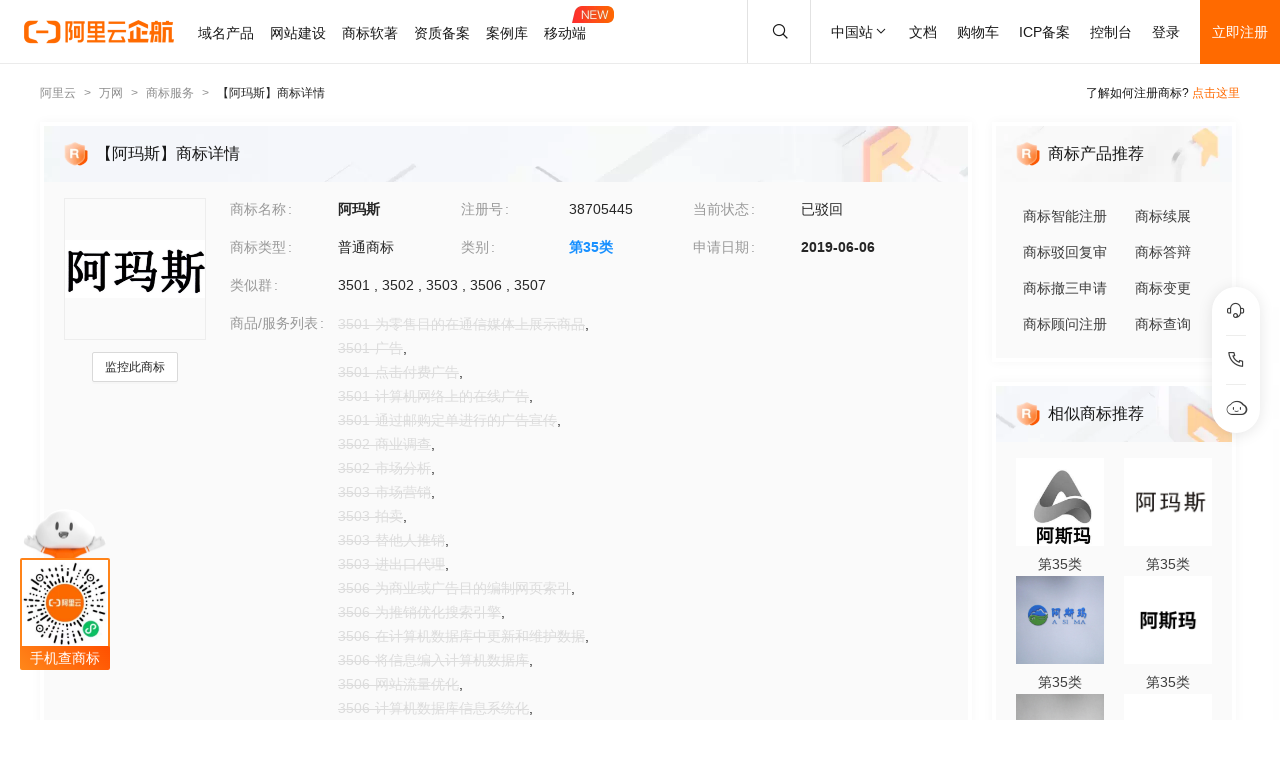

--- FILE ---
content_type: text/html; charset=utf-8
request_url: https://tm.aliyun.com/detail/13be_38705445_35
body_size: 6548
content:


<!DOCTYPE html><html lang="en"><head><meta charSet="utf-8"/><meta name="viewport" content="width=device-width, initial-scale=1"/><meta name="nav-config" content="topbar=site/qihang,footer=default"/><meta name="viewport" content="width=device-width, initial-scale=1.0"/><meta name="applicable-device" content="pc,mobile"/><meta name="aplus-core" content="aplus.js"/><meta name="data-spm" content="5176"/><meta name="date" content="2023-12-07 18:40:02"/><meta name="description" content="阿玛斯第35类广告销售商标查询注册结果详情页，申请人是贺丙泉、阿玛斯注册号为38705445，阿里云商标提供图片信息、申请日期、申请状态、代理人等其他商标相关信息展示"/><meta name="keywords" content="阿玛斯,第35类广告销售,阿玛斯商标查询,阿玛斯商标注册,阿里云商标"/><meta name="last-modified" content="2026-01-12 05:18:27"/><meta name="ice-meta-count" content="3"/><title>[阿玛斯]商标查询第35类_广告销售商标注册列表-阿里云商标</title><link rel="icon" href="https://img.alicdn.com/tfs/TB1_ZXuNcfpK1RjSZFOXXa6nFXa-32-32.ico" type="image/x-icon"/><link rel="stylesheet" href="https://g.alicdn.com/aliyun/nav-loader/css/index.css"/><script src="https://g.alicdn.com/aliyun/nav-loader/js/index.js"></script><script src="//g.alicdn.com/aes/??tracker/3.1.0/index.js,tracker-plugin-pv/3.0.5/index.js,tracker-plugin-jserror/3.0.3/index.js,tracker-plugin-api/3.0.9/index.js,tracker-plugin-resourceError/3.0.4/index.js,tracker-plugin-perf/3.0.8/index.js,tracker-plugin-autolog/3.0.4/index.js,tracker-plugin-longtask/3.0.1/index.js,tracker-plugin-blank/3.0.1/index.js"></script><link rel="canonical" href="https://tm.aliyun.com/detail/13be_38705445_35" data-route-link="true"/><link rel="stylesheet" type="text/css" href="//render.msea.aliyun.com/s/v/msea-fe/tm-ssr/0.1.9/css/8836b99f.css"/><link rel="stylesheet" type="text/css" href="//render.msea.aliyun.com/s/v/msea-fe/tm-ssr/0.1.9/css/main.css"/><link rel="stylesheet" type="text/css" href="//render.msea.aliyun.com/s/v/msea-fe/tm-ssr/0.1.9/css/737.css"/><link rel="stylesheet" type="text/css" href="//render.msea.aliyun.com/s/v/msea-fe/tm-ssr/0.1.9/css/p_detail-index.css"/></head><body data-spm="28714321"><script>
with(document)with(body)with(insertBefore(createElement("script"),firstChild))setAttribute("exparams","category=&userid=&aplus&yunid=&&trid=0b87b78517684149979085330eebb1&asid=AQAAAAAW32dpKkqceQAAAACVUGolQaD4wA==",id="tb-beacon-aplus",src=(location>"https"?"//g":"//g")+".alicdn.com/alilog/mlog/aplus_v2.js")
</script>
<script>window.resourceBaseUrl = '/';</script><script>window.g_config={"faasEnv":"prod"}</script><script type="text/javascript">
            let aes = new AES({
              pid: 'msea_homon',
              user_type: '6',
              uid: (function getUID() {
                let pk = document.cookie.match(/login_aliyunid_pk=(.*?);/);
                return pk && pk.length === 2 ? pk[1] : '';
              })(),
            });
            aes.use(AESPluginAutolog, { exposure: 'auto' });
            aes.use(AESPluginBlank, {
              plugin_blank_target: '.page',
            });
            aes.use([AESPluginPV, AESPluginJSError, AESPluginAPI, AESPluginResourceError, AESPluginPerf, AESPluginLongTask]);</script><div data-role-topbar="site/qihang"></div><div id="ice-container"><div class="page tmDetail"><div class="detail-page"><header class="detail-head"><nav class="ant-breadcrumb"><ol><li><a class="ant-breadcrumb-link" href="https://www.aliyun.com/">阿里云</a><span class="ant-breadcrumb-separator">&gt;</span></li><li><a class="ant-breadcrumb-link" href="https://wanwang.aliyun.com/">万网</a><span class="ant-breadcrumb-separator">&gt;</span></li><li><a class="ant-breadcrumb-link" href="https://tm.aliyun.com/">商标服务</a><span class="ant-breadcrumb-separator">&gt;</span></li><li><span class="ant-breadcrumb-link">【<!-- -->阿玛斯<!-- -->】商标详情</span><span class="ant-breadcrumb-separator">&gt;</span></li></ol></nav><p>了解如何注册商标?<!-- --> <a href="https://help.aliyun.com/product/88591.html" target="_blank" rel="noreferrer">点击这里</a></p></header><div class="tabs-ceiling"><div class="tabs-ceiling-inner"><div class="adm-tabs" style="direction:ltr;--active-title-color:#FF6A00;--active-line-color:#FF6A00;--title-font-size:16px"><div class="adm-tabs-header"><div class="adm-tabs-header-mask adm-tabs-header-mask-left" style="opacity:0"></div><div class="adm-tabs-header-mask adm-tabs-header-mask-right" style="opacity:0"></div><div class="adm-tabs-tab-list" role="tablist"><div class="adm-tabs-tab-line" style="width:var(--fixed-active-line-width, 30px);transform:none"></div><div class="adm-tabs-tab-wrapper adm-tabs-tab-wrapper-stretch"><div class="adm-tabs-tab adm-tabs-tab-active" role="tab" aria-selected="true">商标详情</div></div><div class="adm-tabs-tab-wrapper adm-tabs-tab-wrapper-stretch"><div class="adm-tabs-tab" role="tab" aria-selected="false">近期商标资讯</div></div><div class="adm-tabs-tab-wrapper adm-tabs-tab-wrapper-stretch"><div class="adm-tabs-tab" role="tab" aria-selected="false">商标产品推荐</div></div><div class="adm-tabs-tab-wrapper adm-tabs-tab-wrapper-stretch"><div class="adm-tabs-tab" role="tab" aria-selected="false">相似商标推荐</div></div><div class="adm-tabs-tab-wrapper adm-tabs-tab-wrapper-stretch"><div class="adm-tabs-tab" role="tab" aria-selected="false">所属区域</div></div></div></div></div></div></div><div class="detail-container"><main class="detail-left"><section class="detail-tmContent detail-content-card" id="anchor-search"><header class="card-header" style="background-image:url(https://img.alicdn.com/imgextra/i4/O1CN01HhnM7V1kaC10J2tDg_!!6000000004699-0-tps-1848-112.jpg)"><img src="https://img.alicdn.com/imgextra/i1/O1CN01WWwzkn1wFpngoFZM2_!!6000000006279-2-tps-42-42.png" alt="【阿玛斯】商标详情"/><h1>【阿玛斯】商标详情</h1></header><section class="card-content"><div class="detail-content"><section class="detail-content-left"><div class="detail-content-img"><img src="https://tm-data.oss-cn-beijing.aliyuncs.com/tm_img/201908/4/38705445.jpg?Expires=1768418598&amp;OSSAccessKeyId=LTAI5tQpTc5yUcd6GBnvtpGj&amp;Signature=Udbmi4m0%2FgEe0rEDx7Fg%2Fj33w9c%3D" alt="阿玛斯"/></div></section><section class="detail-content-left detail-left-pc"><ul class="ant-descriptions detail-desc "><li class="desc-row"><label class="ant-descriptions-item-label" style="width:108px;color:#999">商标名称</label><div class="ant-descriptions-item-content"><b>阿玛斯</b></div></li><li class="desc-row"><label class="ant-descriptions-item-label" style="width:108px;color:#999">注册号</label><div class="ant-descriptions-item-content">38705445</div></li><li class="desc-row"><label class="ant-descriptions-item-label" style="width:108px;color:#999">当前状态</label><div class="ant-descriptions-item-content">已驳回</div></li><li class="desc-row"><label class="ant-descriptions-item-label" style="width:108px;color:#999">商标类型</label><div class="ant-descriptions-item-content">普通商标</div></li><li class="desc-row"><label class="ant-descriptions-item-label" style="width:108px;color:#999">类别</label><div class="ant-descriptions-item-content"><b><a href="https://tm.aliyun.com/industry/35/">第<!-- -->35<!-- -->类</a></b></div></li><li class="desc-row"><label class="ant-descriptions-item-label" style="width:108px;color:#999">申请日期</label><div class="ant-descriptions-item-content"><b>2019-06-06</b></div></li><li class="desc-h5 similar-h5" style="width:100%"><label class="ant-descriptions-item-label" style="width:108px;color:#999">类似群</label><div class="ant-descriptions-item-content"><section><span>3501<!-- --> , </span><span>3502<!-- --> , </span><span>3503<!-- --> , </span><span>3506<!-- --> , </span><span>3507</span></section></div></li><li class="desc-h5" style="width:100%"><label class="ant-descriptions-item-label" style="width:108px;color:#999">商品/服务列表</label><div class="ant-descriptions-item-content"><div class="ellipsis-wrap"><section class="goods-pc"><p class="goods-item"><span class="del-goods">3501-为零售目的在通信媒体上展示商品</span>,</p><p class="goods-item"><span class="del-goods">3501-广告</span>,</p><p class="goods-item"><span class="del-goods">3501-点击付费广告</span>,</p><p class="goods-item"><span class="del-goods">3501-计算机网络上的在线广告</span>,</p><p class="goods-item"><span class="del-goods">3501-通过邮购定单进行的广告宣传</span>,</p><p class="goods-item"><span class="del-goods">3502-商业调查</span>,</p><p class="goods-item"><span class="del-goods">3502-市场分析</span>,</p><p class="goods-item"><span class="del-goods">3503-市场营销</span>,</p><p class="goods-item"><span class="del-goods">3503-拍卖</span>,</p><p class="goods-item"><span class="del-goods">3503-替他人推销</span>,</p><p class="goods-item"><span class="del-goods">3503-进出口代理</span>,</p><p class="goods-item"><span class="del-goods">3506-为商业或广告目的编制网页索引</span>,</p><p class="goods-item"><span class="del-goods">3506-为推销优化搜索引擎</span>,</p><p class="goods-item"><span class="del-goods">3506-在计算机数据库中更新和维护数据</span>,</p><p class="goods-item"><span class="del-goods">3506-将信息编入计算机数据库</span>,</p><p class="goods-item"><span class="del-goods">3506-网站流量优化</span>,</p><p class="goods-item"><span class="del-goods">3506-计算机数据库信息系统化</span>,</p><p class="goods-item"><span class="del-goods">3507-会计</span></p></section><section class="goods-h5">3501-为零售目的在通信媒体上展示商品;3501-广告;3501-点击付费广告;3501-计算机网络上的在线广告;3501-通过邮购定单进行的广告宣传;3502-商业调查;3502-市场分析;3503-市场营销;3503-拍卖;3503-替他人推销;3503-进出口代理;3506-为商业或广告目的编制网页索引;3506-为推销优化搜索引擎;3506-在计算机数据库中更新和维护数据;3506-将信息编入计算机数据库;3506-网站流量优化;3506-计算机数据库信息系统化;3507-会计</section></div></div></li><li class=""><label class="ant-descriptions-item-label" style="width:108px;color:#999">初审公告期号</label><div class="ant-descriptions-item-content"></div></li><li class=""><label class="ant-descriptions-item-label" style="width:108px;color:#999">初审公告日期</label><div class="ant-descriptions-item-content"></div></li><li class=""><label class="ant-descriptions-item-label" style="width:108px;color:#999">注册公告期号</label><div class="ant-descriptions-item-content"></div></li><li class=""><label class="ant-descriptions-item-label" style="width:108px;color:#999">注册公告日期</label><div class="ant-descriptions-item-content"></div></li><li class="" style="width:66.66666666666667%"><label class="ant-descriptions-item-label" style="width:108px;color:#999">专用权期限</label><div class="ant-descriptions-item-content"></div></li><li class="" style="width:100%"><label class="ant-descriptions-item-label" style="width:108px;color:#999">申请人</label><div class="ant-descriptions-item-content"><span><b>贺丙泉</b></span></div></li><li class="desc-h5" style="width:100%"><label class="ant-descriptions-item-label" style="width:108px;color:#999">申请人地址</label><div class="ant-descriptions-item-content"><b>广东省东莞市************</b></div></li><li class="desc-h5" style="width:100%"><label class="ant-descriptions-item-label" style="width:108px;color:#999">代理人名称</label><div class="ant-descriptions-item-content">东莞商标受理窗口</div></li><li class="desc-h5" style="width:100%"><label class="ant-descriptions-item-label" style="width:108px;color:#999">商标流程</label><div class="ant-descriptions-item-content"><div><p>2020-05-06<!-- --> <!-- -->商标注册申请<!-- --> | <!-- -->等待驳回复审</p><p>2020-03-12<!-- --> <!-- -->商标注册申请<!-- --> | <!-- -->驳回通知发文</p><p>2019-07-10<!-- --> <!-- -->商标注册申请<!-- --> | <!-- -->受理通知书发文</p><p>2019-06-06<!-- --> <!-- -->商标注册申请<!-- --> | <!-- -->申请收文</p></div></div></li><li class="desc-h5" style="width:100%"><label class="ant-descriptions-item-label" style="width:108px;color:#999">商标公告</label><div class="ant-descriptions-item-content"><div></div></div></li></ul></section><section class="detail-content-left detail-left-h5"><ul class="ant-descriptions detail-desc "><li class="desc-row"><label class="ant-descriptions-item-label" style="color:#999">商标名称</label><div class="ant-descriptions-item-content"><b>阿玛斯</b></div></li><li class="desc-row"><label class="ant-descriptions-item-label" style="color:#999">注册号</label><div class="ant-descriptions-item-content">38705445</div></li><li class="desc-row"><label class="ant-descriptions-item-label" style="color:#999">当前状态</label><div class="ant-descriptions-item-content">已驳回</div></li><li class="desc-row"><label class="ant-descriptions-item-label" style="color:#999">商标类型</label><div class="ant-descriptions-item-content">普通商标</div></li><li class="desc-row"><label class="ant-descriptions-item-label" style="color:#999">类别</label><div class="ant-descriptions-item-content"><b><a href="https://tm.aliyun.com/industry/35/">第<!-- -->35<!-- -->类</a></b></div></li><li class="desc-row"><label class="ant-descriptions-item-label" style="color:#999">申请日期</label><div class="ant-descriptions-item-content"><b>2019-06-06</b></div></li><li class="desc-h5 similar-h5" style="width:100%"><label class="ant-descriptions-item-label" style="color:#999">类似群</label><div class="ant-descriptions-item-content"><section><span>3501<!-- --> , </span><span>3502<!-- --> , </span><span>3503<!-- --> , </span><span>3506<!-- --> , </span><span>3507</span></section></div></li><li class="desc-h5" style="width:100%"><label class="ant-descriptions-item-label" style="color:#999">商品/服务列表</label><div class="ant-descriptions-item-content"><div class="ellipsis-wrap"><section class="goods-pc"><p class="goods-item"><span class="del-goods">3501-为零售目的在通信媒体上展示商品</span>,</p><p class="goods-item"><span class="del-goods">3501-广告</span>,</p><p class="goods-item"><span class="del-goods">3501-点击付费广告</span>,</p><p class="goods-item"><span class="del-goods">3501-计算机网络上的在线广告</span>,</p><p class="goods-item"><span class="del-goods">3501-通过邮购定单进行的广告宣传</span>,</p><p class="goods-item"><span class="del-goods">3502-商业调查</span>,</p><p class="goods-item"><span class="del-goods">3502-市场分析</span>,</p><p class="goods-item"><span class="del-goods">3503-市场营销</span>,</p><p class="goods-item"><span class="del-goods">3503-拍卖</span>,</p><p class="goods-item"><span class="del-goods">3503-替他人推销</span>,</p><p class="goods-item"><span class="del-goods">3503-进出口代理</span>,</p><p class="goods-item"><span class="del-goods">3506-为商业或广告目的编制网页索引</span>,</p><p class="goods-item"><span class="del-goods">3506-为推销优化搜索引擎</span>,</p><p class="goods-item"><span class="del-goods">3506-在计算机数据库中更新和维护数据</span>,</p><p class="goods-item"><span class="del-goods">3506-将信息编入计算机数据库</span>,</p><p class="goods-item"><span class="del-goods">3506-网站流量优化</span>,</p><p class="goods-item"><span class="del-goods">3506-计算机数据库信息系统化</span>,</p><p class="goods-item"><span class="del-goods">3507-会计</span></p></section><section class="goods-h5">3501-为零售目的在通信媒体上展示商品;3501-广告;3501-点击付费广告;3501-计算机网络上的在线广告;3501-通过邮购定单进行的广告宣传;3502-商业调查;3502-市场分析;3503-市场营销;3503-拍卖;3503-替他人推销;3503-进出口代理;3506-为商业或广告目的编制网页索引;3506-为推销优化搜索引擎;3506-在计算机数据库中更新和维护数据;3506-将信息编入计算机数据库;3506-网站流量优化;3506-计算机数据库信息系统化;3507-会计</section></div></div></li><li class=""><label class="ant-descriptions-item-label" style="color:#999">初审公告期号</label><div class="ant-descriptions-item-content"></div></li><li class=""><label class="ant-descriptions-item-label" style="color:#999">初审公告日期</label><div class="ant-descriptions-item-content"></div></li><li class=""><label class="ant-descriptions-item-label" style="color:#999">注册公告期号</label><div class="ant-descriptions-item-content"></div></li><li class=""><label class="ant-descriptions-item-label" style="color:#999">注册公告日期</label><div class="ant-descriptions-item-content"></div></li><li class="" style="width:66.66666666666667%"><label class="ant-descriptions-item-label" style="color:#999">专用权期限</label><div class="ant-descriptions-item-content"></div></li><li class="" style="width:100%"><label class="ant-descriptions-item-label" style="color:#999">申请人</label><div class="ant-descriptions-item-content"><span><b>贺丙泉</b></span></div></li><li class="desc-h5" style="width:100%"><label class="ant-descriptions-item-label" style="color:#999">申请人地址</label><div class="ant-descriptions-item-content"><b>广东省东莞市************</b></div></li><li class="desc-h5" style="width:100%"><label class="ant-descriptions-item-label" style="color:#999">代理人名称</label><div class="ant-descriptions-item-content">东莞商标受理窗口</div></li><li class="desc-h5" style="width:100%"><label class="ant-descriptions-item-label" style="color:#999">商标流程</label><div class="ant-descriptions-item-content"><div><p>2020-05-06<!-- --> <!-- -->商标注册申请<!-- --> | <!-- -->等待驳回复审</p><p>2020-03-12<!-- --> <!-- -->商标注册申请<!-- --> | <!-- -->驳回通知发文</p><p>2019-07-10<!-- --> <!-- -->商标注册申请<!-- --> | <!-- -->受理通知书发文</p><p>2019-06-06<!-- --> <!-- -->商标注册申请<!-- --> | <!-- -->申请收文</p></div></div></li><li class="desc-h5" style="width:100%"><label class="ant-descriptions-item-label" style="color:#999">商标公告</label><div class="ant-descriptions-item-content"><div></div></div></li></ul></section></div></section></section><section class="detail-tmContent detail-content-card" id="anchor-article"><header class="card-header" style="background-image:url(https://img.alicdn.com/imgextra/i3/O1CN01Lfj61E1HiKBrmVDP4_!!6000000000791-0-tps-1848-112.jpg)"><img src="https://img.alicdn.com/imgextra/i4/O1CN01slM5u427FL94GtizP_!!6000000007767-2-tps-36-39.png" alt="近期商标资讯"/><h2>近期商标资讯</h2><a class="detail-article-all" href="https://developer.aliyun.com/group/qihang/" target="_blank" rel="noreferrer">查看全部 &gt;</a></header><section class="card-content"><section class="article-list"><ul><li><a href="https://developer.aliyun.com/article/1209351" target="_blank" rel="noreferrer">“一标多类”在商标注册中是什么？有哪些优劣？</a></li><li><a href="https://developer.aliyun.com/article/1104651" target="_blank" rel="noreferrer">五星荣誉感恩有你，不忘初心载誉前行</a></li><li><a href="https://developer.aliyun.com/article/1104325" target="_blank" rel="noreferrer">商标起名抓狂？免费神器来帮忙</a></li><li><a href="https://developer.aliyun.com/article/1104165" target="_blank" rel="noreferrer">商标小课堂 – 你应该了解的“商标转让”</a></li><li><a href="https://developer.aliyun.com/article/1103625" target="_blank" rel="noreferrer">阿里云携手中国互联网协会联合授课并培训认证！助力企业经营更合规</a></li><li><a href="https://developer.aliyun.com/article/1103462" target="_blank" rel="noreferrer">“以数治税”的数字化浪潮下，如何实现中小企业财税健康？</a></li></ul></section></section></section></main><aside class="detail-right"><section class="detail-recommend detail-content-card" id="anchor-product"><header class="card-header" style="background-image:url(https://img.alicdn.com/imgextra/i4/O1CN01Y1BseB1wIaAudkbCD_!!6000000006285-0-tps-472-112.jpg)"><img src="https://img.alicdn.com/imgextra/i1/O1CN01WWwzkn1wFpngoFZM2_!!6000000006279-2-tps-42-42.png" alt="商标产品推荐"/><h2>商标产品推荐</h2></header><section class="card-content"><section class="recommend-pageList"><li><a href="https://wanwang.aliyun.com/trademark/regnew" target="_blank" rel="noreferrer">商标智能注册</a></li><li><a href="https://market.aliyun.com/products/56838014/cmfw00065534.html" target="_blank" rel="noreferrer">商标续展</a></li><li><a href="https://market.aliyun.com/products/56838014/cmfw00065526.html" target="_blank" rel="noreferrer">商标驳回复审</a></li><li><a href="https://market.aliyun.com/products/56838014/cmfw00065530.html" target="_blank" rel="noreferrer">商标答辩</a></li><li><a href="https://market.aliyun.com/products/56838014/cmfw00065527.html" target="_blank" rel="noreferrer">商标撤三申请</a></li><li><a href="https://market.aliyun.com/products/56838014/cmfw00065533.html" target="_blank" rel="noreferrer">商标变更</a></li><li><a href="https://market.aliyun.com/products/56838014/cmfw00065498.html" target="_blank" rel="noreferrer">商标顾问注册</a></li><li><a href="https://tm.aliyun.com/channel/search#/search" target="_blank" rel="noreferrer">商标查询</a></li></section></section></section><section class="detail-recommend detail-content-card" id="anchor-similarity"><header class="card-header" style="background-image:url(https://img.alicdn.com/imgextra/i4/O1CN019zW9TH1JdPARlGuto_!!6000000001051-0-tps-472-112.jpg)"><img src="https://img.alicdn.com/imgextra/i1/O1CN01WWwzkn1wFpngoFZM2_!!6000000006279-2-tps-42-42.png" alt="相似商标推荐"/><h2>相似商标推荐</h2></header><section class="card-content"><section class="recommend-tmList"><li><a class="recommend-tmItem" href="https://tm.aliyun.com/detail/6fb2_47597983_35" target="_blank" rel="noreferrer"><img src="https://tm-data.oss-cn-beijing.aliyuncs.com/tm_img/202021/3/47597983.jpg?Expires=1768418598&amp;OSSAccessKeyId=LTAI5tQpTc5yUcd6GBnvtpGj&amp;Signature=w6VHeeusvIO4ekJ8HrkSIwiggrA%3D" alt="推荐商标"/><p class="tmItem-h5"><img src="https://tm-data.oss-cn-beijing.aliyuncs.com/tm_img/202021/3/47597983.jpg?Expires=1768418598&amp;OSSAccessKeyId=LTAI5tQpTc5yUcd6GBnvtpGj&amp;Signature=w6VHeeusvIO4ekJ8HrkSIwiggrA%3D" alt="推荐商标"/></p><p style="color:#3D3D3D">第<!-- -->35<!-- -->类</p></a></li><li><a class="recommend-tmItem" href="https://tm.aliyun.com/detail/6abc_55506491_35" target="_blank" rel="noreferrer"><img src="https://tm-data.oss-cn-beijing.aliyuncs.com/tm_img/202130/9/55506491.jpg?Expires=1768418598&amp;OSSAccessKeyId=LTAI5tQpTc5yUcd6GBnvtpGj&amp;Signature=5CwtxjSD6MNSoTtAndOxjMX2tIc%3D" alt="推荐商标"/><p class="tmItem-h5"><img src="https://tm-data.oss-cn-beijing.aliyuncs.com/tm_img/202130/9/55506491.jpg?Expires=1768418598&amp;OSSAccessKeyId=LTAI5tQpTc5yUcd6GBnvtpGj&amp;Signature=5CwtxjSD6MNSoTtAndOxjMX2tIc%3D" alt="推荐商标"/></p><p style="color:#3D3D3D">第<!-- -->35<!-- -->类</p></a></li><li><a class="recommend-tmItem" href="https://tm.aliyun.com/detail/d79a_50378821_35" target="_blank" rel="noreferrer"><img src="https://tm-data.oss-cn-beijing.aliyuncs.com/tm_img/202024/3/50378821.jpg?Expires=1768418598&amp;OSSAccessKeyId=LTAI5tQpTc5yUcd6GBnvtpGj&amp;Signature=u6I7rapI13aab4dMYJpB65FLLYE%3D" alt="推荐商标"/><p class="tmItem-h5"><img src="https://tm-data.oss-cn-beijing.aliyuncs.com/tm_img/202024/3/50378821.jpg?Expires=1768418598&amp;OSSAccessKeyId=LTAI5tQpTc5yUcd6GBnvtpGj&amp;Signature=u6I7rapI13aab4dMYJpB65FLLYE%3D" alt="推荐商标"/></p><p style="color:#3D3D3D">第<!-- -->35<!-- -->类</p></a></li><li><a class="recommend-tmItem" href="https://tm.aliyun.com/detail/01b1_78917085_35" target="_blank" rel="noreferrer"><img src="https://tm-data.oss-cn-beijing.aliyuncs.com/tm_img/202406/9/78917085.jpg?Expires=1768418598&amp;OSSAccessKeyId=LTAI5tQpTc5yUcd6GBnvtpGj&amp;Signature=5TWJvL5oTYfkjSfB4wn5tUPogwM%3D" alt="推荐商标"/><p class="tmItem-h5"><img src="https://tm-data.oss-cn-beijing.aliyuncs.com/tm_img/202406/9/78917085.jpg?Expires=1768418598&amp;OSSAccessKeyId=LTAI5tQpTc5yUcd6GBnvtpGj&amp;Signature=5TWJvL5oTYfkjSfB4wn5tUPogwM%3D" alt="推荐商标"/></p><p style="color:#3D3D3D">第<!-- -->35<!-- -->类</p></a></li><li><a class="recommend-tmItem" href="https://tm.aliyun.com/detail/8191_56436174_35" target="_blank" rel="noreferrer"><img src="https://tm-data.oss-cn-beijing.aliyuncs.com/tm_img/202131/9/56436174.jpg?Expires=1768418598&amp;OSSAccessKeyId=LTAI5tQpTc5yUcd6GBnvtpGj&amp;Signature=90NKw930nSBNMDgDA5WullBC9MU%3D" alt="推荐商标"/><p class="tmItem-h5"><img src="https://tm-data.oss-cn-beijing.aliyuncs.com/tm_img/202131/9/56436174.jpg?Expires=1768418598&amp;OSSAccessKeyId=LTAI5tQpTc5yUcd6GBnvtpGj&amp;Signature=90NKw930nSBNMDgDA5WullBC9MU%3D" alt="推荐商标"/></p><p style="color:#3D3D3D">第<!-- -->35<!-- -->类</p></a></li><li><a class="recommend-tmItem" href="https://tm.aliyun.com/detail/7b9e_44214523_35" target="_blank" rel="noreferrer"><img src="https://tm-data.oss-cn-beijing.aliyuncs.com/tm_img/202017/1/44214523.jpg?Expires=1768418598&amp;OSSAccessKeyId=LTAI5tQpTc5yUcd6GBnvtpGj&amp;Signature=dC7Mj4%2BYq%2FkwcxeDaVO818Tqv%2Bs%3D" alt="推荐商标"/><p class="tmItem-h5"><img src="https://tm-data.oss-cn-beijing.aliyuncs.com/tm_img/202017/1/44214523.jpg?Expires=1768418598&amp;OSSAccessKeyId=LTAI5tQpTc5yUcd6GBnvtpGj&amp;Signature=dC7Mj4%2BYq%2FkwcxeDaVO818Tqv%2Bs%3D" alt="推荐商标"/></p><p style="color:#3D3D3D">第<!-- -->35<!-- -->类</p></a></li></section></section></section><section class="detail-recommend detail-content-card" id="anchor-location"><header class="card-header" style="background-image:url(https://img.alicdn.com/imgextra/i4/O1CN01HhnM7V1kaC10J2tDg_!!6000000004699-0-tps-1848-112.jpg)"><img src="https://img.alicdn.com/imgextra/i2/O1CN01nIGdU81TGBF06vitX_!!6000000002354-2-tps-48-48.png" alt="所属区域"/><h2>所属区域</h2></header><section class="card-content"><li><a class="detail-region" href="https://tm.aliyun.com/region/guangdong/">广东<!-- -->商标注册</a></li><li><a class="detail-region" href="https://tm.aliyun.com/region/guangdong/dongguan/">东莞<!-- -->商标注册</a></li></section></section></aside></div><footer></footer></div><section class="over-qrcode"><img class="qrcode-header" src="https://img.alicdn.com/imgextra/i4/O1CN01iXf17t1cb5kgUsSRh_!!6000000003618-2-tps-168-102.png" alt="aliyun"/><div class="qrcode-border"><img src="https://img.alicdn.com/imgextra/i2/O1CN01sTy7Mx1liitRQsJTv_!!6000000004853-0-tps-258-258.jpg" alt="miniprogram"/></div><p class="qrcode-name">手机查商标</p></section></div></div><script>!(function () {var a = window.__ICE_APP_CONTEXT__ || {};var b = {"appData":null,"loaderData":{"detail":{"data":[{"noticeList":[],"exclusiveDateLimit":null,"year":null,"tmIcon":"https://tm-data.oss-cn-beijing.aliyuncs.com/tm_img/201908/4/38705445.jpg?Expires=1768418598&OSSAccessKeyId=LTAI5tQpTc5yUcd6GBnvtpGj&Signature=Udbmi4m0%2FgEe0rEDx7Fg%2Fj33w9c%3D","similarGroup":"3501;3502;3503;3506;3507","appProvince":"广东","appCity":"东莞","tmType":"普通商标","goods":"3501-为零售目的在通信媒体上展示商品;3501-广告;3501-点击付费广告;3501-计算机网络上的在线广告;3501-通过邮购定单进行的广告宣传;3502-商业调查;3502-市场分析;3503-市场营销;3503-拍卖;3503-替他人推销;3503-进出口代理;3506-为商业或广告目的编制网页索引;3506-为推销优化搜索引擎;3506-在计算机数据库中更新和维护数据;3506-将信息编入计算机数据库;3506-网站流量优化;3506-计算机数据库信息系统化;3507-会计","appDate":"2019-06-06","intCls":"35","regAnnIssue":null,"uid":"13be_38705445_35","updateId":62379,"newAppName":null,"regNum":"38705445","allowInvalidate":false,"appAddr":"广东省东莞市************","similarGroupDel":["3501","3502","3503","3506","3507"],"allowObjection":false,"goodsDel":["3501-为零售目的在通信媒体上展示商品","3501-广告","3501-点击付费广告","3501-计算机网络上的在线广告","3501-通过邮购定单进行的广告宣传","3502-商业调查","3502-市场分析","3503-市场营销","3503-拍卖","3503-替他人推销","3503-进出口代理","3506-为商业或广告目的编制网页索引","3506-为推销优化搜索引擎","3506-在计算机数据库中更新和维护数据","3506-将信息编入计算机数据库","3506-网站流量优化","3506-计算机数据库信息系统化","3507-会计"],"renewDeadline":null,"propertyEndDate":null,"appProvinceCode":"guangdong","class":"com.aliyun.trademark.data.dto.TrademarkDetailV2DTO","regAnnDate":null,"flowList":[{"date":"2020-05-05T16:00:00.000Z","procedureStep":"商标注册申请","procedureResult":"结束","procedureDate":"2020-05-06","procedureCode":null,"registrationNumber":"38705445","procedureName":"等待驳回复审","class":"com.aliyun.trademark.data.dto.FlowDTO"},{"date":"2020-03-11T16:00:00.000Z","procedureStep":"商标注册申请","procedureResult":"结束","procedureDate":"2020-03-12","procedureCode":null,"registrationNumber":"38705445","procedureName":"驳回通知发文","class":"com.aliyun.trademark.data.dto.FlowDTO"},{"date":"2019-07-09T16:00:00.000Z","procedureStep":"商标注册申请","procedureResult":"结束","procedureDate":"2019-07-10","procedureCode":null,"registrationNumber":"38705445","procedureName":"受理通知书发文","class":"com.aliyun.trademark.data.dto.FlowDTO"},{"date":"2019-06-05T16:00:00.000Z","procedureStep":"商标注册申请","procedureResult":"结束","procedureDate":"2019-06-06","procedureCode":null,"registrationNumber":"38705445","procedureName":"申请收文","class":"com.aliyun.trademark.data.dto.FlowDTO"}],"appCountry":"CN","newAppAddr":null,"appName":"贺丙泉","agentName":"东莞商标受理窗口","updateTime":"2026-01-12 05:18:27","appCityCode":"dongguan","hasNewNotice":false,"allowCheSan":false,"tmName":"阿玛斯","propertyBgnDate":null,"needChange":false,"firstAnnDate":null,"firstAnnIssue":null,"needRenew":false,"status":"已驳回"},[{"noticeList":null,"exclusiveDateLimit":null,"year":null,"tmIcon":"https://tm-data.oss-cn-beijing.aliyuncs.com/tm_img/202021/3/47597983.jpg?Expires=1768418598&OSSAccessKeyId=LTAI5tQpTc5yUcd6GBnvtpGj&Signature=w6VHeeusvIO4ekJ8HrkSIwiggrA%3D","similarGroup":null,"goods":null,"tmType":null,"appProvince":null,"appCity":null,"appDate":null,"intCls":"35","regAnnIssue":null,"newAppName":null,"updateId":null,"uid":"6fb2_47597983_35","regNum":"47597983","allowInvalidate":null,"appAddr":null,"allowObjection":null,"similarGroupDel":null,"goodsDel":null,"renewDeadline":null,"propertyEndDate":null,"appProvinceCode":null,"class":"com.aliyun.trademark.data.dto.TrademarkDetailV2DTO","regAnnDate":null,"flowList":null,"appCountry":null,"newAppAddr":null,"appName":null,"agentName":null,"updateTime":null,"appCityCode":null,"hasNewNotice":null,"allowCheSan":null,"tmName":"阿斯玛","propertyBgnDate":null,"needChange":null,"firstAnnDate":null,"firstAnnIssue":null,"needRenew":null,"status":null},{"noticeList":null,"exclusiveDateLimit":null,"year":null,"tmIcon":"https://tm-data.oss-cn-beijing.aliyuncs.com/tm_img/202130/9/55506491.jpg?Expires=1768418598&OSSAccessKeyId=LTAI5tQpTc5yUcd6GBnvtpGj&Signature=5CwtxjSD6MNSoTtAndOxjMX2tIc%3D","similarGroup":null,"goods":null,"tmType":null,"appProvince":null,"appCity":null,"appDate":null,"intCls":"35","regAnnIssue":null,"newAppName":null,"updateId":null,"uid":"6abc_55506491_35","regNum":"55506491","allowInvalidate":null,"appAddr":null,"allowObjection":null,"similarGroupDel":null,"goodsDel":null,"renewDeadline":null,"propertyEndDate":null,"appProvinceCode":null,"class":"com.aliyun.trademark.data.dto.TrademarkDetailV2DTO","regAnnDate":null,"flowList":null,"appCountry":null,"newAppAddr":null,"appName":null,"agentName":null,"updateTime":null,"appCityCode":null,"hasNewNotice":null,"allowCheSan":null,"tmName":"阿玛斯","propertyBgnDate":null,"needChange":null,"firstAnnDate":null,"firstAnnIssue":null,"needRenew":null,"status":null},{"noticeList":null,"exclusiveDateLimit":null,"year":null,"tmIcon":"https://tm-data.oss-cn-beijing.aliyuncs.com/tm_img/202024/3/50378821.jpg?Expires=1768418598&OSSAccessKeyId=LTAI5tQpTc5yUcd6GBnvtpGj&Signature=u6I7rapI13aab4dMYJpB65FLLYE%3D","similarGroup":null,"goods":null,"tmType":null,"appProvince":null,"appCity":null,"appDate":null,"intCls":"35","regAnnIssue":null,"newAppName":null,"updateId":null,"uid":"d79a_50378821_35","regNum":"50378821","allowInvalidate":null,"appAddr":null,"allowObjection":null,"similarGroupDel":null,"goodsDel":null,"renewDeadline":null,"propertyEndDate":null,"appProvinceCode":null,"class":"com.aliyun.trademark.data.dto.TrademarkDetailV2DTO","regAnnDate":null,"flowList":null,"appCountry":null,"newAppAddr":null,"appName":null,"agentName":null,"updateTime":null,"appCityCode":null,"hasNewNotice":null,"allowCheSan":null,"tmName":"阿斯玛","propertyBgnDate":null,"needChange":null,"firstAnnDate":null,"firstAnnIssue":null,"needRenew":null,"status":null},{"noticeList":null,"exclusiveDateLimit":null,"year":null,"tmIcon":"https://tm-data.oss-cn-beijing.aliyuncs.com/tm_img/202406/9/78917085.jpg?Expires=1768418598&OSSAccessKeyId=LTAI5tQpTc5yUcd6GBnvtpGj&Signature=5TWJvL5oTYfkjSfB4wn5tUPogwM%3D","similarGroup":null,"goods":null,"tmType":null,"appProvince":null,"appCity":null,"appDate":null,"intCls":"35","regAnnIssue":null,"newAppName":null,"updateId":null,"uid":"01b1_78917085_35","regNum":"78917085","allowInvalidate":null,"appAddr":null,"allowObjection":null,"similarGroupDel":null,"goodsDel":null,"renewDeadline":null,"propertyEndDate":null,"appProvinceCode":null,"class":"com.aliyun.trademark.data.dto.TrademarkDetailV2DTO","regAnnDate":null,"flowList":null,"appCountry":null,"newAppAddr":null,"appName":null,"agentName":null,"updateTime":null,"appCityCode":null,"hasNewNotice":null,"allowCheSan":null,"tmName":"阿斯玛","propertyBgnDate":null,"needChange":null,"firstAnnDate":null,"firstAnnIssue":null,"needRenew":null,"status":null},{"noticeList":null,"exclusiveDateLimit":null,"year":null,"tmIcon":"https://tm-data.oss-cn-beijing.aliyuncs.com/tm_img/202131/9/56436174.jpg?Expires=1768418598&OSSAccessKeyId=LTAI5tQpTc5yUcd6GBnvtpGj&Signature=90NKw930nSBNMDgDA5WullBC9MU%3D","similarGroup":null,"goods":null,"tmType":null,"appProvince":null,"appCity":null,"appDate":null,"intCls":"35","regAnnIssue":null,"newAppName":null,"updateId":null,"uid":"8191_56436174_35","regNum":"56436174","allowInvalidate":null,"appAddr":null,"allowObjection":null,"similarGroupDel":null,"goodsDel":null,"renewDeadline":null,"propertyEndDate":null,"appProvinceCode":null,"class":"com.aliyun.trademark.data.dto.TrademarkDetailV2DTO","regAnnDate":null,"flowList":null,"appCountry":null,"newAppAddr":null,"appName":null,"agentName":null,"updateTime":null,"appCityCode":null,"hasNewNotice":null,"allowCheSan":null,"tmName":"阿斯玛","propertyBgnDate":null,"needChange":null,"firstAnnDate":null,"firstAnnIssue":null,"needRenew":null,"status":null},{"noticeList":null,"exclusiveDateLimit":null,"year":null,"tmIcon":"https://tm-data.oss-cn-beijing.aliyuncs.com/tm_img/202017/1/44214523.jpg?Expires=1768418598&OSSAccessKeyId=LTAI5tQpTc5yUcd6GBnvtpGj&Signature=dC7Mj4%2BYq%2FkwcxeDaVO818Tqv%2Bs%3D","similarGroup":null,"goods":null,"tmType":null,"appProvince":null,"appCity":null,"appDate":null,"intCls":"35","regAnnIssue":null,"newAppName":null,"updateId":null,"uid":"7b9e_44214523_35","regNum":"44214523","allowInvalidate":null,"appAddr":null,"allowObjection":null,"similarGroupDel":null,"goodsDel":null,"renewDeadline":null,"propertyEndDate":null,"appProvinceCode":null,"class":"com.aliyun.trademark.data.dto.TrademarkDetailV2DTO","regAnnDate":null,"flowList":null,"appCountry":null,"newAppAddr":null,"appName":null,"agentName":null,"updateTime":null,"appCityCode":null,"hasNewNotice":null,"allowCheSan":null,"tmName":"阿斯玛","propertyBgnDate":null,"needChange":null,"firstAnnDate":null,"firstAnnIssue":null,"needRenew":null,"status":null}],[{"name":"“一标多类”在商标注册中是什么？有哪些优劣？","id":"1209351","class":"com.aliyun.trademark.data.dto.SeoArticleDTO","url":"https://developer.aliyun.com/article/1209351"},{"name":"五星荣誉感恩有你，不忘初心载誉前行","id":"1104651","class":"com.aliyun.trademark.data.dto.SeoArticleDTO","url":"https://developer.aliyun.com/article/1104651"},{"name":"商标起名抓狂？免费神器来帮忙","id":"1104325","class":"com.aliyun.trademark.data.dto.SeoArticleDTO","url":"https://developer.aliyun.com/article/1104325"},{"name":"商标小课堂 – 你应该了解的“商标转让”","id":"1104165","class":"com.aliyun.trademark.data.dto.SeoArticleDTO","url":"https://developer.aliyun.com/article/1104165"},{"name":"阿里云携手中国互联网协会联合授课并培训认证！助力企业经营更合规","id":"1103625","class":"com.aliyun.trademark.data.dto.SeoArticleDTO","url":"https://developer.aliyun.com/article/1103625"},{"name":"“以数治税”的数字化浪潮下，如何实现中小企业财税健康？","id":"1103462","class":"com.aliyun.trademark.data.dto.SeoArticleDTO","url":"https://developer.aliyun.com/article/1103462"}]],"pageConfig":{"title":"[阿玛斯]商标查询第35类_广告销售商标注册列表-阿里云商标","meta":[{"name":"description","content":"阿玛斯第35类广告销售商标查询注册结果详情页，申请人是贺丙泉、阿玛斯注册号为38705445，阿里云商标提供图片信息、申请日期、申请状态、代理人等其他商标相关信息展示"},{"name":"keywords","content":"阿玛斯,第35类广告销售,阿玛斯商标查询,阿玛斯商标注册,阿里云商标"},{"name":"last-modified","content":"2026-01-12 05:18:27"}],"links":[{"rel":"canonical","href":"https://tm.aliyun.com/detail/13be_38705445_35"}]}}},"routePath":"/detail","matchedIds":["detail"],"renderMode":"SSR","revalidate":false};for (var k in a) {b[k] = a[k]}window.__ICE_APP_CONTEXT__=b;})();</script><script src="//render.msea.aliyun.com/s/v/msea-fe/tm-ssr/0.1.9/js/data-loader.js"></script><script src="//render.msea.aliyun.com/s/v/msea-fe/tm-ssr/0.1.9/js/737.js"></script><script src="//render.msea.aliyun.com/s/v/msea-fe/tm-ssr/0.1.9/js/404.js"></script><script src="//render.msea.aliyun.com/s/v/msea-fe/tm-ssr/0.1.9/js/334.js"></script><script src="//render.msea.aliyun.com/s/v/msea-fe/tm-ssr/0.1.9/js/p_detail-index.js"></script><script src="//render.msea.aliyun.com/s/v/msea-fe/tm-ssr/0.1.9/js/framework.js"></script><script src="//render.msea.aliyun.com/s/v/msea-fe/tm-ssr/0.1.9/js/122.js"></script><script src="//render.msea.aliyun.com/s/v/msea-fe/tm-ssr/0.1.9/js/main.js"></script><div data-role-footer="default"></div><script src="//g.alicdn.com/dawn/assets-loader/scripts/fast-login.js?tenantName=MSEA_TRADMARK"></script></body></html>

--- FILE ---
content_type: application/javascript;charset=utf-8
request_url: https://page.aliyun.com/common/getTimestamp?callback=jsonp_1768415004907_41682
body_size: 98
content:
jsonp_1768415004907_41682({"code":"200","data":1768415006,"msg":"success"})

--- FILE ---
content_type: application/javascript
request_url: https://log.mmstat.com/eg.js
body_size: 46
content:
window.goldlog=(window.goldlog||{});goldlog.Etag="HM3uIX2gjAcCAQOU19W7ilME";goldlog.stag=2;

--- FILE ---
content_type: application/javascript
request_url: https://g.alicdn.com/aliyun/nav-loader/js/index.js
body_size: 8994
content:
!function(t,e){"object"==typeof exports&&"object"==typeof module?module.exports=e():"function"==typeof define&&define.amd?define([],e):"object"==typeof exports?exports.index=e():t.index=e()}(self,(function(){return function(){var t={588:function(t){t.exports=function(t,e){(null==e||e>t.length)&&(e=t.length);for(var r=0,n=new Array(e);r<e;r++)n[r]=t[r];return n},t.exports.__esModule=!0,t.exports.default=t.exports},8:function(t){t.exports=function(t){if(Array.isArray(t))return t},t.exports.__esModule=!0,t.exports.default=t.exports},812:function(t){function e(t,e,r,n,o,i,a){try{var s=t[i](a),u=s.value}catch(t){return void r(t)}s.done?e(u):Promise.resolve(u).then(n,o)}t.exports=function(t){return function(){var r=this,n=arguments;return new Promise((function(o,i){var a=t.apply(r,n);function s(t){e(a,o,i,s,u,"next",t)}function u(t){e(a,o,i,s,u,"throw",t)}s(void 0)}))}},t.exports.__esModule=!0,t.exports.default=t.exports},445:function(t,e,r){var n=r(400);t.exports=function(t,e,r){return(e=n(e))in t?Object.defineProperty(t,e,{value:r,enumerable:!0,configurable:!0,writable:!0}):t[e]=r,t},t.exports.__esModule=!0,t.exports.default=t.exports},486:function(t){t.exports=function(t,e){var r=null==t?null:"undefined"!=typeof Symbol&&t[Symbol.iterator]||t["@@iterator"];if(null!=r){var n,o,i,a,s=[],u=!0,c=!1;try{if(i=(r=r.call(t)).next,0===e){if(Object(r)!==r)return;u=!1}else for(;!(u=(n=i.call(r)).done)&&(s.push(n.value),s.length!==e);u=!0);}catch(t){c=!0,o=t}finally{try{if(!u&&null!=r.return&&(a=r.return(),Object(a)!==a))return}finally{if(c)throw o}}return s}},t.exports.__esModule=!0,t.exports.default=t.exports},773:function(t){t.exports=function(){throw new TypeError("Invalid attempt to destructure non-iterable instance.\nIn order to be iterable, non-array objects must have a [Symbol.iterator]() method.")},t.exports.__esModule=!0,t.exports.default=t.exports},776:function(t,e,r){var n=r(445);function o(t,e){var r=Object.keys(t);if(Object.getOwnPropertySymbols){var n=Object.getOwnPropertySymbols(t);e&&(n=n.filter((function(e){return Object.getOwnPropertyDescriptor(t,e).enumerable}))),r.push.apply(r,n)}return r}t.exports=function(t){for(var e=1;e<arguments.length;e++){var r=null!=arguments[e]?arguments[e]:{};e%2?o(Object(r),!0).forEach((function(e){n(t,e,r[e])})):Object.getOwnPropertyDescriptors?Object.defineProperties(t,Object.getOwnPropertyDescriptors(r)):o(Object(r)).forEach((function(e){Object.defineProperty(t,e,Object.getOwnPropertyDescriptor(r,e))}))}return t},t.exports.__esModule=!0,t.exports.default=t.exports},95:function(t,e,r){var n=r(477).default;function o(){"use strict";t.exports=o=function(){return r},t.exports.__esModule=!0,t.exports.default=t.exports;var e,r={},i=Object.prototype,a=i.hasOwnProperty,s=Object.defineProperty||function(t,e,r){t[e]=r.value},u="function"==typeof Symbol?Symbol:{},c=u.iterator||"@@iterator",f=u.asyncIterator||"@@asyncIterator",l=u.toStringTag||"@@toStringTag";function p(t,e,r){return Object.defineProperty(t,e,{value:r,enumerable:!0,configurable:!0,writable:!0}),t[e]}try{p({},"")}catch(e){p=function(t,e,r){return t[e]=r}}function h(t,e,r,n){var o=e&&e.prototype instanceof w?e:w,i=Object.create(o.prototype),a=new k(n||[]);return s(i,"_invoke",{value:S(t,r,a)}),i}function d(t,e,r){try{return{type:"normal",arg:t.call(e,r)}}catch(t){return{type:"throw",arg:t}}}r.wrap=h;var y="suspendedStart",m="executing",b="completed",v={};function w(){}function x(){}function g(){}var _={};p(_,c,(function(){return this}));var E=Object.getPrototypeOf,O=E&&E(E(U([])));O&&O!==i&&a.call(O,c)&&(_=O);var j=g.prototype=w.prototype=Object.create(_);function A(t){["next","throw","return"].forEach((function(e){p(t,e,(function(t){return this._invoke(e,t)}))}))}function T(t,e){function r(o,i,s,u){var c=d(t[o],t,i);if("throw"!==c.type){var f=c.arg,l=f.value;return l&&"object"==n(l)&&a.call(l,"__await")?e.resolve(l.__await).then((function(t){r("next",t,s,u)}),(function(t){r("throw",t,s,u)})):e.resolve(l).then((function(t){f.value=t,s(f)}),(function(t){return r("throw",t,s,u)}))}u(c.arg)}var o;s(this,"_invoke",{value:function(t,n){function i(){return new e((function(e,o){r(t,n,e,o)}))}return o=o?o.then(i,i):i()}})}function S(t,r,n){var o=y;return function(i,a){if(o===m)throw new Error("Generator is already running");if(o===b){if("throw"===i)throw a;return{value:e,done:!0}}for(n.method=i,n.arg=a;;){var s=n.delegate;if(s){var u=P(s,n);if(u){if(u===v)continue;return u}}if("next"===n.method)n.sent=n._sent=n.arg;else if("throw"===n.method){if(o===y)throw o=b,n.arg;n.dispatchException(n.arg)}else"return"===n.method&&n.abrupt("return",n.arg);o=m;var c=d(t,r,n);if("normal"===c.type){if(o=n.done?b:"suspendedYield",c.arg===v)continue;return{value:c.arg,done:n.done}}"throw"===c.type&&(o=b,n.method="throw",n.arg=c.arg)}}}function P(t,r){var n=r.method,o=t.iterator[n];if(o===e)return r.delegate=null,"throw"===n&&t.iterator.return&&(r.method="return",r.arg=e,P(t,r),"throw"===r.method)||"return"!==n&&(r.method="throw",r.arg=new TypeError("The iterator does not provide a '"+n+"' method")),v;var i=d(o,t.iterator,r.arg);if("throw"===i.type)return r.method="throw",r.arg=i.arg,r.delegate=null,v;var a=i.arg;return a?a.done?(r[t.resultName]=a.value,r.next=t.nextLoc,"return"!==r.method&&(r.method="next",r.arg=e),r.delegate=null,v):a:(r.method="throw",r.arg=new TypeError("iterator result is not an object"),r.delegate=null,v)}function L(t){var e={tryLoc:t[0]};1 in t&&(e.catchLoc=t[1]),2 in t&&(e.finallyLoc=t[2],e.afterLoc=t[3]),this.tryEntries.push(e)}function B(t){var e=t.completion||{};e.type="normal",delete e.arg,t.completion=e}function k(t){this.tryEntries=[{tryLoc:"root"}],t.forEach(L,this),this.reset(!0)}function U(t){if(t||""===t){var r=t[c];if(r)return r.call(t);if("function"==typeof t.next)return t;if(!isNaN(t.length)){var o=-1,i=function r(){for(;++o<t.length;)if(a.call(t,o))return r.value=t[o],r.done=!1,r;return r.value=e,r.done=!0,r};return i.next=i}}throw new TypeError(n(t)+" is not iterable")}return x.prototype=g,s(j,"constructor",{value:g,configurable:!0}),s(g,"constructor",{value:x,configurable:!0}),x.displayName=p(g,l,"GeneratorFunction"),r.isGeneratorFunction=function(t){var e="function"==typeof t&&t.constructor;return!!e&&(e===x||"GeneratorFunction"===(e.displayName||e.name))},r.mark=function(t){return Object.setPrototypeOf?Object.setPrototypeOf(t,g):(t.__proto__=g,p(t,l,"GeneratorFunction")),t.prototype=Object.create(j),t},r.awrap=function(t){return{__await:t}},A(T.prototype),p(T.prototype,f,(function(){return this})),r.AsyncIterator=T,r.async=function(t,e,n,o,i){void 0===i&&(i=Promise);var a=new T(h(t,e,n,o),i);return r.isGeneratorFunction(e)?a:a.next().then((function(t){return t.done?t.value:a.next()}))},A(j),p(j,l,"Generator"),p(j,c,(function(){return this})),p(j,"toString",(function(){return"[object Generator]"})),r.keys=function(t){var e=Object(t),r=[];for(var n in e)r.push(n);return r.reverse(),function t(){for(;r.length;){var n=r.pop();if(n in e)return t.value=n,t.done=!1,t}return t.done=!0,t}},r.values=U,k.prototype={constructor:k,reset:function(t){if(this.prev=0,this.next=0,this.sent=this._sent=e,this.done=!1,this.delegate=null,this.method="next",this.arg=e,this.tryEntries.forEach(B),!t)for(var r in this)"t"===r.charAt(0)&&a.call(this,r)&&!isNaN(+r.slice(1))&&(this[r]=e)},stop:function(){this.done=!0;var t=this.tryEntries[0].completion;if("throw"===t.type)throw t.arg;return this.rval},dispatchException:function(t){if(this.done)throw t;var r=this;function n(n,o){return s.type="throw",s.arg=t,r.next=n,o&&(r.method="next",r.arg=e),!!o}for(var o=this.tryEntries.length-1;o>=0;--o){var i=this.tryEntries[o],s=i.completion;if("root"===i.tryLoc)return n("end");if(i.tryLoc<=this.prev){var u=a.call(i,"catchLoc"),c=a.call(i,"finallyLoc");if(u&&c){if(this.prev<i.catchLoc)return n(i.catchLoc,!0);if(this.prev<i.finallyLoc)return n(i.finallyLoc)}else if(u){if(this.prev<i.catchLoc)return n(i.catchLoc,!0)}else{if(!c)throw new Error("try statement without catch or finally");if(this.prev<i.finallyLoc)return n(i.finallyLoc)}}}},abrupt:function(t,e){for(var r=this.tryEntries.length-1;r>=0;--r){var n=this.tryEntries[r];if(n.tryLoc<=this.prev&&a.call(n,"finallyLoc")&&this.prev<n.finallyLoc){var o=n;break}}o&&("break"===t||"continue"===t)&&o.tryLoc<=e&&e<=o.finallyLoc&&(o=null);var i=o?o.completion:{};return i.type=t,i.arg=e,o?(this.method="next",this.next=o.finallyLoc,v):this.complete(i)},complete:function(t,e){if("throw"===t.type)throw t.arg;return"break"===t.type||"continue"===t.type?this.next=t.arg:"return"===t.type?(this.rval=this.arg=t.arg,this.method="return",this.next="end"):"normal"===t.type&&e&&(this.next=e),v},finish:function(t){for(var e=this.tryEntries.length-1;e>=0;--e){var r=this.tryEntries[e];if(r.finallyLoc===t)return this.complete(r.completion,r.afterLoc),B(r),v}},catch:function(t){for(var e=this.tryEntries.length-1;e>=0;--e){var r=this.tryEntries[e];if(r.tryLoc===t){var n=r.completion;if("throw"===n.type){var o=n.arg;B(r)}return o}}throw new Error("illegal catch attempt")},delegateYield:function(t,r,n){return this.delegate={iterator:U(t),resultName:r,nextLoc:n},"next"===this.method&&(this.arg=e),v}},r}t.exports=o,t.exports.__esModule=!0,t.exports.default=t.exports},223:function(t,e,r){var n=r(8),o=r(486),i=r(560),a=r(773);t.exports=function(t,e){return n(t)||o(t,e)||i(t,e)||a()},t.exports.__esModule=!0,t.exports.default=t.exports},246:function(t,e,r){var n=r(477).default;t.exports=function(t,e){if("object"!=n(t)||!t)return t;var r=t[Symbol.toPrimitive];if(void 0!==r){var o=r.call(t,e||"default");if("object"!=n(o))return o;throw new TypeError("@@toPrimitive must return a primitive value.")}return("string"===e?String:Number)(t)},t.exports.__esModule=!0,t.exports.default=t.exports},400:function(t,e,r){var n=r(477).default,o=r(246);t.exports=function(t){var e=o(t,"string");return"symbol"==n(e)?e:String(e)},t.exports.__esModule=!0,t.exports.default=t.exports},477:function(t){function e(r){return t.exports=e="function"==typeof Symbol&&"symbol"==typeof Symbol.iterator?function(t){return typeof t}:function(t){return t&&"function"==typeof Symbol&&t.constructor===Symbol&&t!==Symbol.prototype?"symbol":typeof t},t.exports.__esModule=!0,t.exports.default=t.exports,e(r)}t.exports=e,t.exports.__esModule=!0,t.exports.default=t.exports},560:function(t,e,r){var n=r(588);t.exports=function(t,e){if(t){if("string"==typeof t)return n(t,e);var r=Object.prototype.toString.call(t).slice(8,-1);return"Object"===r&&t.constructor&&(r=t.constructor.name),"Map"===r||"Set"===r?Array.from(t):"Arguments"===r||/^(?:Ui|I)nt(?:8|16|32)(?:Clamped)?Array$/.test(r)?n(t,e):void 0}},t.exports.__esModule=!0,t.exports.default=t.exports}},e={};function r(n){var o=e[n];if(void 0!==o)return o.exports;var i=e[n]={exports:{}};return t[n](i,i.exports,r),i.exports}r.n=function(t){var e=t&&t.__esModule?function(){return t.default}:function(){return t};return r.d(e,{a:e}),e},r.d=function(t,e){for(var n in e)r.o(e,n)&&!r.o(t,n)&&Object.defineProperty(t,n,{enumerable:!0,get:e[n]})},r.g=function(){if("object"==typeof globalThis)return globalThis;try{return this||new Function("return this")()}catch(t){if("object"==typeof window)return window}}(),r.o=function(t,e){return Object.prototype.hasOwnProperty.call(t,e)},r.r=function(t){"undefined"!=typeof Symbol&&Symbol.toStringTag&&Object.defineProperty(t,Symbol.toStringTag,{value:"Module"}),Object.defineProperty(t,"__esModule",{value:!0})};var n={};return function(){"use strict";r.r(n);var t=r(95),e=r.n(t),o=r(223),i=r.n(o),a=r(812),s=r.n(a),u={flex:"lib-flexible"},c=function(){try{var t=document.querySelector('meta[name="nav-disable"]');return t&&t.content?t.content.split(",").map((function(t){return u[t]||""})).filter((function(t){return t})):[]}catch(t){return[]}}();function f(t,e){return l.apply(this,arguments)}function l(){return(l=s()(e()().mark((function t(r,n){var o,i;return e()().wrap((function(t){for(;;)switch(t.prev=t.next){case 0:if(!c.some((function(t){return r.indexOf(t)>=0}))){t.next=2;break}return t.abrupt("return");case 2:return o=document.getElementsByTagName("head")[0],(i=document.createElement("script")).setAttribute("type","text/javascript"),i.setAttribute("src",r),(n||[]).forEach((function(t){i.setAttribute(t.key,t.value)})),o.appendChild(i),t.abrupt("return",new Promise((function(t){document.all?i.onreadystatechange=function(){"loaded"!=i.readyState&&"complete"!=i.readyState||t()}:i.onload=function(){t()}})));case 9:case"end":return t.stop()}}),t)})))).apply(this,arguments)}var p=function(t){!function e(r,n){var o=t[r],i=function(t){e(r+1,t)};o&&o(n).then(i).catch(i)}(0)};function h(){return d.apply(this,arguments)}function d(){return d=s()(e()().mark((function t(){var r,n=arguments;return e()().wrap((function(t){for(;;)switch(t.prev=t.next){case 0:return r=n.length>0&&void 0!==n[0]?n[0]:[],t.abrupt("return",p(r.map((function(t){return function(){return f(t)}}))));case 2:case"end":return t.stop()}}),t)}))),d.apply(this,arguments)}function y(t){var e=t;return new Promise((function(t){document.all?e.onreadystatechange=function(){"loaded"!==e.readyState&&"complete"!==e.readyState||t()}:e.onload=function(){t()}}))}function m(t){return b.apply(this,arguments)}function b(){return(b=s()(e()().mark((function t(r){var n;return e()().wrap((function(t){for(;;)switch(t.prev=t.next){case 0:return(n=document.createElement("link")).setAttribute("type","text/css"),n.setAttribute("rel","stylesheet"),n.setAttribute("href",r),document.head.appendChild(n),t.abrupt("return",y(n));case 6:case"end":return t.stop()}}),t)})))).apply(this,arguments)}function v(){return w.apply(this,arguments)}function w(){return w=s()(e()().mark((function t(){var r,n=arguments;return e()().wrap((function(t){for(;;)switch(t.prev=t.next){case 0:return r=n.length>0&&void 0!==n[0]?n[0]:[],t.abrupt("return",Promise.all(r.map((function(t){return m(t)}))));case 2:case"end":return t.stop()}}),t)}))),w.apply(this,arguments)}var x=r(776),g=r.n(x),_=r(477),E=r.n(_),O="undefined"!=typeof globalThis&&globalThis||"undefined"!=typeof self&&self||void 0!==r.g&&r.g||{},j="URLSearchParams"in O,A="Symbol"in O&&"iterator"in Symbol,T="FileReader"in O&&"Blob"in O&&function(){try{return new Blob,!0}catch(t){return!1}}(),S="FormData"in O,P="ArrayBuffer"in O;if(P)var L=["[object Int8Array]","[object Uint8Array]","[object Uint8ClampedArray]","[object Int16Array]","[object Uint16Array]","[object Int32Array]","[object Uint32Array]","[object Float32Array]","[object Float64Array]"],B=ArrayBuffer.isView||function(t){return t&&L.indexOf(Object.prototype.toString.call(t))>-1};function k(t){if("string"!=typeof t&&(t=String(t)),/[^a-z0-9\-#$%&'*+.^_`|~!]/i.test(t)||""===t)throw new TypeError('Invalid character in header field name: "'+t+'"');return t.toLowerCase()}function U(t){return"string"!=typeof t&&(t=String(t)),t}function C(t){var e={next:function(){var e=t.shift();return{done:void 0===e,value:e}}};return A&&(e[Symbol.iterator]=function(){return e}),e}function D(t){this.map={},t instanceof D?t.forEach((function(t,e){this.append(e,t)}),this):Array.isArray(t)?t.forEach((function(t){if(2!=t.length)throw new TypeError("Headers constructor: expected name/value pair to be length 2, found"+t.length);this.append(t[0],t[1])}),this):t&&Object.getOwnPropertyNames(t).forEach((function(e){this.append(e,t[e])}),this)}function M(t){if(!t._noBody)return t.bodyUsed?Promise.reject(new TypeError("Already read")):void(t.bodyUsed=!0)}function I(t){return new Promise((function(e,r){t.onload=function(){e(t.result)},t.onerror=function(){r(t.error)}}))}function R(t){var e=new FileReader,r=I(e);return e.readAsArrayBuffer(t),r}function N(t){if(t.slice)return t.slice(0);var e=new Uint8Array(t.byteLength);return e.set(new Uint8Array(t)),e.buffer}function F(){return this.bodyUsed=!1,this._initBody=function(t){var e;this.bodyUsed=this.bodyUsed,this._bodyInit=t,t?"string"==typeof t?this._bodyText=t:T&&Blob.prototype.isPrototypeOf(t)?this._bodyBlob=t:S&&FormData.prototype.isPrototypeOf(t)?this._bodyFormData=t:j&&URLSearchParams.prototype.isPrototypeOf(t)?this._bodyText=t.toString():P&&T&&((e=t)&&DataView.prototype.isPrototypeOf(e))?(this._bodyArrayBuffer=N(t.buffer),this._bodyInit=new Blob([this._bodyArrayBuffer])):P&&(ArrayBuffer.prototype.isPrototypeOf(t)||B(t))?this._bodyArrayBuffer=N(t):this._bodyText=t=Object.prototype.toString.call(t):(this._noBody=!0,this._bodyText=""),this.headers.get("content-type")||("string"==typeof t?this.headers.set("content-type","text/plain;charset=UTF-8"):this._bodyBlob&&this._bodyBlob.type?this.headers.set("content-type",this._bodyBlob.type):j&&URLSearchParams.prototype.isPrototypeOf(t)&&this.headers.set("content-type","application/x-www-form-urlencoded;charset=UTF-8"))},T&&(this.blob=function(){var t=M(this);if(t)return t;if(this._bodyBlob)return Promise.resolve(this._bodyBlob);if(this._bodyArrayBuffer)return Promise.resolve(new Blob([this._bodyArrayBuffer]));if(this._bodyFormData)throw new Error("could not read FormData body as blob");return Promise.resolve(new Blob([this._bodyText]))}),this.arrayBuffer=function(){if(this._bodyArrayBuffer){var t=M(this);return t||(ArrayBuffer.isView(this._bodyArrayBuffer)?Promise.resolve(this._bodyArrayBuffer.buffer.slice(this._bodyArrayBuffer.byteOffset,this._bodyArrayBuffer.byteOffset+this._bodyArrayBuffer.byteLength)):Promise.resolve(this._bodyArrayBuffer))}if(T)return this.blob().then(R);throw new Error("could not read as ArrayBuffer")},this.text=function(){var t,e,r,n,o,i=M(this);if(i)return i;if(this._bodyBlob)return t=this._bodyBlob,e=new FileReader,r=I(e),n=/charset=([A-Za-z0-9_-]+)/.exec(t.type),o=n?n[1]:"utf-8",e.readAsText(t,o),r;if(this._bodyArrayBuffer)return Promise.resolve(function(t){for(var e=new Uint8Array(t),r=new Array(e.length),n=0;n<e.length;n++)r[n]=String.fromCharCode(e[n]);return r.join("")}(this._bodyArrayBuffer));if(this._bodyFormData)throw new Error("could not read FormData body as text");return Promise.resolve(this._bodyText)},S&&(this.formData=function(){return this.text().then(G)}),this.json=function(){return this.text().then(JSON.parse)},this}D.prototype.append=function(t,e){t=k(t),e=U(e);var r=this.map[t];this.map[t]=r?r+", "+e:e},D.prototype.delete=function(t){delete this.map[k(t)]},D.prototype.get=function(t){return t=k(t),this.has(t)?this.map[t]:null},D.prototype.has=function(t){return this.map.hasOwnProperty(k(t))},D.prototype.set=function(t,e){this.map[k(t)]=U(e)},D.prototype.forEach=function(t,e){for(var r in this.map)this.map.hasOwnProperty(r)&&t.call(e,this.map[r],r,this)},D.prototype.keys=function(){var t=[];return this.forEach((function(e,r){t.push(r)})),C(t)},D.prototype.values=function(){var t=[];return this.forEach((function(e){t.push(e)})),C(t)},D.prototype.entries=function(){var t=[];return this.forEach((function(e,r){t.push([r,e])})),C(t)},A&&(D.prototype[Symbol.iterator]=D.prototype.entries);var H=["CONNECT","DELETE","GET","HEAD","OPTIONS","PATCH","POST","PUT","TRACE"];function q(t,e){if(!(this instanceof q))throw new TypeError('Please use the "new" operator, this DOM object constructor cannot be called as a function.');var r,n,o=(e=e||{}).body;if(t instanceof q){if(t.bodyUsed)throw new TypeError("Already read");this.url=t.url,this.credentials=t.credentials,e.headers||(this.headers=new D(t.headers)),this.method=t.method,this.mode=t.mode,this.signal=t.signal,o||null==t._bodyInit||(o=t._bodyInit,t.bodyUsed=!0)}else this.url=String(t);if(this.credentials=e.credentials||this.credentials||"same-origin",!e.headers&&this.headers||(this.headers=new D(e.headers)),this.method=(r=e.method||this.method||"GET",n=r.toUpperCase(),H.indexOf(n)>-1?n:r),this.mode=e.mode||this.mode||null,this.signal=e.signal||this.signal||function(){if("AbortController"in O)return(new AbortController).signal}(),this.referrer=null,("GET"===this.method||"HEAD"===this.method)&&o)throw new TypeError("Body not allowed for GET or HEAD requests");if(this._initBody(o),!("GET"!==this.method&&"HEAD"!==this.method||"no-store"!==e.cache&&"no-cache"!==e.cache)){var i=/([?&])_=[^&]*/;if(i.test(this.url))this.url=this.url.replace(i,"$1_="+(new Date).getTime());else{this.url+=(/\?/.test(this.url)?"&":"?")+"_="+(new Date).getTime()}}}function G(t){var e=new FormData;return t.trim().split("&").forEach((function(t){if(t){var r=t.split("="),n=r.shift().replace(/\+/g," "),o=r.join("=").replace(/\+/g," ");e.append(decodeURIComponent(n),decodeURIComponent(o))}})),e}function $(t,e){if(!(this instanceof $))throw new TypeError('Please use the "new" operator, this DOM object constructor cannot be called as a function.');if(e||(e={}),this.type="default",this.status=void 0===e.status?200:e.status,this.status<200||this.status>599)throw new RangeError("Failed to construct 'Response': The status provided (0) is outside the range [200, 599].");this.ok=this.status>=200&&this.status<300,this.statusText=void 0===e.statusText?"":""+e.statusText,this.headers=new D(e.headers),this.url=e.url||"",this._initBody(t)}q.prototype.clone=function(){return new q(this,{body:this._bodyInit})},F.call(q.prototype),F.call($.prototype),$.prototype.clone=function(){return new $(this._bodyInit,{status:this.status,statusText:this.statusText,headers:new D(this.headers),url:this.url})},$.error=function(){var t=new $(null,{status:200,statusText:""});return t.ok=!1,t.status=0,t.type="error",t};var z=[301,302,303,307,308];$.redirect=function(t,e){if(-1===z.indexOf(e))throw new RangeError("Invalid status code");return new $(null,{status:e,headers:{location:t}})};var Y=O.DOMException;try{new Y}catch(t){(Y=function(t,e){this.message=t,this.name=e;var r=Error(t);this.stack=r.stack}).prototype=Object.create(Error.prototype),Y.prototype.constructor=Y}function J(t,e){return new Promise((function(r,n){var o=new q(t,e);if(o.signal&&o.signal.aborted)return n(new Y("Aborted","AbortError"));var i=new XMLHttpRequest;function a(){i.abort()}if(i.onload=function(){var t,e,n={statusText:i.statusText,headers:(t=i.getAllResponseHeaders()||"",e=new D,t.replace(/\r?\n[\t ]+/g," ").split("\r").map((function(t){return 0===t.indexOf("\n")?t.substr(1,t.length):t})).forEach((function(t){var r=t.split(":"),n=r.shift().trim();if(n){var o=r.join(":").trim();try{e.append(n,o)}catch(t){console.warn("Response "+t.message)}}})),e)};0===o.url.indexOf("file://")&&(i.status<200||i.status>599)?n.status=200:n.status=i.status,n.url="responseURL"in i?i.responseURL:n.headers.get("X-Request-URL");var a="response"in i?i.response:i.responseText;setTimeout((function(){r(new $(a,n))}),0)},i.onerror=function(){setTimeout((function(){n(new TypeError("Network request failed"))}),0)},i.ontimeout=function(){setTimeout((function(){n(new TypeError("Network request timed out"))}),0)},i.onabort=function(){setTimeout((function(){n(new Y("Aborted","AbortError"))}),0)},i.open(o.method,function(t){try{return""===t&&O.location.href?O.location.href:t}catch(e){return t}}(o.url),!0),"include"===o.credentials?i.withCredentials=!0:"omit"===o.credentials&&(i.withCredentials=!1),"responseType"in i&&(T?i.responseType="blob":P&&(i.responseType="arraybuffer")),e&&"object"===E()(e.headers)&&!(e.headers instanceof D||O.Headers&&e.headers instanceof O.Headers)){var s=[];Object.getOwnPropertyNames(e.headers).forEach((function(t){s.push(k(t)),i.setRequestHeader(t,U(e.headers[t]))})),o.headers.forEach((function(t,e){-1===s.indexOf(e)&&i.setRequestHeader(e,t)}))}else o.headers.forEach((function(t,e){i.setRequestHeader(e,t)}));o.signal&&(o.signal.addEventListener("abort",a),i.onreadystatechange=function(){4===i.readyState&&o.signal.removeEventListener("abort",a)}),i.send(void 0===o._bodyInit?null:o._bodyInit)}))}function V(){var t,e,r,n,o={topbar:"",footer:""},a=document.querySelector('meta[name="nav-config"]').content;return a?(a.split(",").forEach((function(t){var e=t.split("="),r=i()(e,2),n=r[0],a=r[1];o[n]=a})),o.topbar&&(r=o.topbar,n="",t=r.indexOf("site/")>=0?(n=r.replace("site/",""),"https://www.aliyun.com/resource/common/site-topbar/".concat(n,"?_render_mode=schema")):"https://www.aliyun.com/resource/website/header_footer/".concat(n="channel"==r?"channel-header-2020":"activity"==r?"activity-header-2020":r,"?_render_mode=schema")),o.footer&&(e=function(t){return"https://www.aliyun.com/resource/website/header_footer/".concat("default"==t?"footer":t,"?_render_mode=schema")}(o.footer)),g()(g()({},o),{},{topbarUrl:t,footerUrl:e})):o}function X(t){return Q.apply(this,arguments)}function Q(){return Q=s()(e()().mark((function t(r){return e()().wrap((function(t){for(;;)switch(t.prev=t.next){case 0:return t.abrupt("return",Promise.all(r.map(function(){var t=s()(e()().mark((function t(r){var n;return e()().wrap((function(t){for(;;)switch(t.prev=t.next){case 0:if(!r){t.next=14;break}return t.prev=1,t.next=4,J(r).then((function(t){return t.json()}));case 4:return n=t.sent,t.abrupt("return",n);case 8:return t.prev=8,t.t0=t.catch(1),console.warn(t.t0),t.abrupt("return",null);case 12:t.next=15;break;case 14:return t.abrupt("return",null);case 15:case"end":return t.stop()}}),t,null,[[1,8]])})));return function(e){return t.apply(this,arguments)}}())));case 1:case"end":return t.stop()}}),t)}))),Q.apply(this,arguments)}function Z(t){return t.map((function(t){var e=(t.ssrHtml||"").slice(1,-1);return e=e.replace(/\\"/g,'"'),'\n        <div \n        class="aliyun-module"\n        data-homon-module \n        data-block-id= "'.concat(t.blockId,'"\n        data-id="').concat(t.id,'"\n        data-spm="').concat(t.spm,'" \n        data-module-id="').concat(t.id,'"\n        data-module-name="').concat(t.fullName,'"\n        data-version="').concat(t.version,'">\n          ').concat(e||"",'\n        </div>\n        <div class="aliyun-module-config">\n    <textarea class="aliyun-module-data" data-target="').concat(t.id,'" style="display:none;">\n          ').concat(JSON.stringify(t.props),'\n        </textarea>\n    <textarea class="aliyun-module-settings" data-target="').concat(t.id,'" style="display:none;">\n          ').concat(JSON.stringify(t.settings),"\n        </textarea>\n    </div>\n        ")})).join("\n")}function K(){var t=navigator.userAgent.toLowerCase();if(/aliyun/.test(t)){var e=document.createElement("style");e.innerHTML="\n    \n    @media only screen and (max-width: 768px) {\n      [data-role-topbar] {\n        min-height: auto; \n      }\n    }\n    \n    ",document.body.appendChild(e)}}J.polyfill=!0,O.fetch||(O.fetch=J,O.Headers=D,O.Request=q,O.Response=$);var W=["interactive","complete"],tt=function(t,e){return new Promise((function(r){t&&"function"!=typeof t&&(e=t,t=null),e=e||window.document;var n=function(){return r(void(t&&setTimeout(t)))};-1!==W.indexOf(e.readyState)?n():e.addEventListener("DOMContentLoaded",n)}))};tt.resume=function(t){return function(e){return tt(t).then((function(){return e}))}};var et=tt,rt="https://www.aliyun.com/page-source/_assets_json/tail?_render_mode=schema";window.$ACE_ASYNC_HEADER_FOOTER=!0;var nt=0;window.$ACE_BASIC_ASSETS_READY=new Promise((function(t,e){var r=setInterval((function(){if(nt>50)return clearInterval(r),void e("timeout");nt++,window.$ACE_PAGE_INSTANCE&&(clearInterval(r),t())}),100)})),s()(e()().mark((function t(){var r,n,o,a,u,c,l,p,d,y,m,b,w,x;return e()().wrap((function(t){for(;;)switch(t.prev=t.next){case 0:if(x=function(){return(x=s()(e()().mark((function t(){var r,a,s,p,d,y,m,b,w,x;return e()().wrap((function(t){for(;;)switch(t.prev=t.next){case 0:return K(),(r=document.querySelector('[data-role-topbar="'.concat(n,'"]')))?l?r.appendChild(l):c&&(a=Z(c),r.innerHTML=a):console.warn("头部DOM没有找到"),"default"===o&&(f("https://cloud-assets.alicdn.com/common/footer/default.zh.js"),p=document.createElement("footer-default")),t.next=6,X([rt,u]);case 6:if(y=t.sent,m=i()(y,2),d=m[0],!(s=m[1])){t.next=14;break}return b="https://g.alicdn.com/??"+s.map((function(t){return"".concat(t.name.replace("hmod-","hmod/"),"/").concat(t.version,"/index.css")})).join(","),t.next=14,v([b]);case 14:v(d.css),window.jQuery&&(d.js=d.js.filter((function(t){return-1==t.indexOf("jquery.min.js")}))),h(d.js),(w=document.querySelector('[data-role-footer="'.concat(o,'"]')))?p?w.appendChild(p):s&&(x=Z(s),w.innerHTML=x):console.warn("尾部DOM没有找到");case 19:case"end":return t.stop()}}),t)})))).apply(this,arguments)},w=function(){return x.apply(this,arguments)},r=V(),n=r.topbar,o=r.footer,a=r.topbarUrl,u=r.footerUrl,a||u){t.next=6;break}return console.warn("无需加载头尾"),t.abrupt("return");case 6:if("channel"!==n&&"activity"!==n){t.next=11;break}f("https://cloud-assets.alicdn.com/common/topbar/www.zh.js"),l=document.createElement("topbar-www"),t.next=25;break;case 11:return t.next=13,X(["https://www.aliyun.com/page-source/_assets_json/top?_render_mode=schema",a]);case 13:if(d=t.sent,y=i()(d,2),p=y[0],c=y[1],p){t.next=19;break}return t.abrupt("return");case 19:return m=p.css,c&&(b=c.map((function(t){return"".concat(t.name.replace("hmod-","hmod/"),"/").concat(t.version,"/index.css")})).join(","),m=m.concat(["https://g.alicdn.com/??".concat(b)])),t.next=23,v(m);case 23:return t.next=25,h(p.js);case 25:et(w);case 26:case"end":return t.stop()}}),t)})))()}(),n}()}));